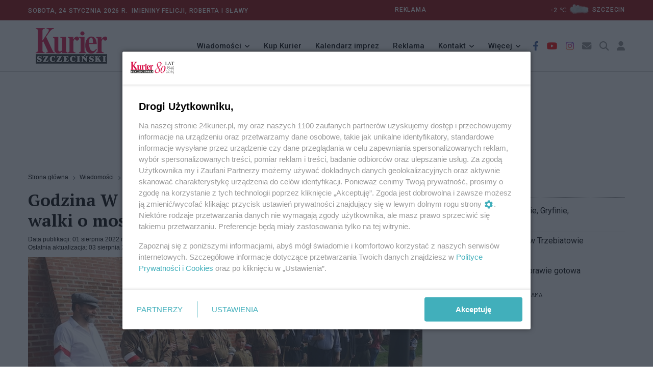

--- FILE ---
content_type: text/html; charset=utf-8
request_url: https://24kurier.pl/aktualnosci/wiadomosci/godzina-w-w-trzebiatowie-rekonstrukcja-walki-o-most/
body_size: 10667
content:



<!DOCTYPE html>
<html lang="pl">
<head>


    <!-- Google tag (gtag.js) -->
    <script async src="https://www.googletagmanager.com/gtag/js?id=G-18LN54EZZD"></script>
    <script>
        window.dataLayer = window.dataLayer || [];
        function gtag() { dataLayer.push(arguments); }
        gtag('js', new Date());

        gtag('config', 'G-18LN54EZZD');
    </script>


    <meta http-equiv="content-type" content="text/html; charset=UTF-8" />
    <meta name="viewport" content="width=device-width, initial-scale=1" />
    <meta name="theme-color" content="#202D40" />

    <script integrity="sha256-9/aliU8dGd2tb6OSsuzixeV4y/faTqgFtohetphbbj0=" crossorigin="anonymous" src="https://code.jquery.com/jquery-3.5.1.min.js"></script>
    <script type="text/javascript" src="/Scripts/jquery.validate.min.js"></script>
    <script type="text/javascript" src="/Scripts/jquery.cookie.js"></script>

    <script src="/Scripts/googledfp2.js?v=202510151312"></script>
    <script type="text/javascript" src="/Scripts/imieniny.js?v=20240819_1955"></script>

    <script type="text/javascript" src="/Scripts/jquery-ui.js?v=20221008"></script>
    <script type="text/javascript" src="/Scripts/datepicker-pl.js?v=20221008"></script>

    <script integrity="sha384-MrcW6ZMFYlzcLA8Nl+NtUVF0sA7MsXsP1UyJoMp4YLEuNSfAP+JcXn/tWtIaxVXM" crossorigin="anonymous" src="https://cdn.jsdelivr.net/npm/bootstrap@5.0.2/dist/js/bootstrap.bundle.min.js"></script>
    <script async defer crossorigin="anonymous" src="https://connect.facebook.net/pl_PL/sdk.js#xfbml=1&amp;version=v4.0"></script>
    <script src="https://cdn.jsdelivr.net/gh/fancyapps/fancybox@3.5.7/dist/jquery.fancybox.min.js"></script>
    <script src="https://cdnjs.cloudflare.com/ajax/libs/malihu-custom-scrollbar-plugin/3.1.5/jquery.mCustomScrollbar.concat.min.js"></script>
    <script type="text/javascript" src="/Scripts/slick.min.js"></script>
    <script type="text/javascript" src="/Scripts/jquery.vEllipsis.min.js"></script>
    <script type="text/javascript" src="/Scripts/rAF.js"></script>
    <script type="text/javascript" src="/Scripts/jquery.fitvids.js"></script>
    <script type="text/javascript" src="/Scripts/pomocnicze.js?v=20251009"></script>
    <script type="text/javascript" src="/Scripts/jquery.scrolling-tabs.js"></script>



        <title>24Kurier.pl - Godzina W w Trzebiatowie - rekonstrukcja walki o most</title>


    <meta name="description" content="" />
    <meta name="keywords" content="Godzina &quot;W&quot;,Trzebiat&#xF3;w" />
    <meta property="og:title" content="Godzina W w Trzebiatowie - rekonstrukcja walki o most" />
    <meta property="og:type" content="website" />
    <meta property="og:url" content="https://24kurier.pl/aktualnosci/wiadomosci/godzina-w-w-trzebiatowie-rekonstrukcja-walki-o-most/" />
    <meta property="og:image" content="https://24kurier.pl/media/cqih3z3o/img_20220801_165732.jpg?rxy=0.48579985541670972,0.39658496282015976&width=834&height=360&v=1d8a729e0582380" />
    <meta property="og:description" content="" />


    <link rel="icon" type="image/png" href="https://24kurier.pl/img/favicon.png" />

    <link rel="stylesheet" integrity="sha384-EVSTQN3/azprG1Anm3QDgpJLIm9Nao0Yz1ztcQTwFspd3yD65VohhpuuCOmLASjC" crossorigin="anonymous" href="https://cdn.jsdelivr.net/npm/bootstrap@5.0.2/dist/css/bootstrap.min.css">
    <link rel="stylesheet" href="https://cdn.jsdelivr.net/gh/fancyapps/fancybox@3.5.7/dist/jquery.fancybox.min.css" />
    <link rel="stylesheet" integrity="sha512-MV7K8+y+gLIBoVD59lQIYicR65iaqukzvf/nwasF0nqhPay5w/9lJmVM2hMDcnK1OnMGCdVK+iQrJ7lzPJQd1w==" crossorigin="anonymous" referrerpolicy="no-referrer" href="https://cdnjs.cloudflare.com/ajax/libs/font-awesome/6.2.1/css/all.min.css" />
    <link rel="stylesheet" href="https://cdnjs.cloudflare.com/ajax/libs/malihu-custom-scrollbar-plugin/3.1.5/jquery.mCustomScrollbar.min.css">

    <link rel="stylesheet" type="text/css" href="/Css/custom_styles.css?v=20251118">
    <link rel="stylesheet" type="text/css" href="/Css/custom_styles_mb.css?v=20251106">
    <link rel="stylesheet" type="text/css" href="/Css/slick.css">
    <link rel="stylesheet" type="text/css" href="/Css/jquery.scrolling-tabs.css">


    <script async src="https://www.instagram.com/embed.js"></script>



        <link rel="canonical" href="https://24kurier.pl/aktualnosci/wiadomosci/godzina-w-w-trzebiatowie-rekonstrukcja-walki-o-most/" />

    <script>
        (function (i, s, o, g, r, a, m) {
            i['GoogleAnalyticsObject'] = r; i[r] = i[r] || function () {
                (i[r].q = i[r].q || []).push(arguments)
            }, i[r].l = 1 * new Date(); a = s.createElement(o),
                m = s.getElementsByTagName(o)[0]; a.async = 1; a.src = g; m.parentNode.insertBefore(a, m)
        })(window, document, 'script', '//www.google-analytics.com/analytics.js', 'ga');

        ga('create', 'UA-52811761-2', 'auto');
        ga('send', 'pageview');

        setTimeout("ga('send', 'event', 'NoBounce', 'Over 10 seconds')", 10000);

    </script>

    <script>
        const theme = localStorage.getItem('theme');
        document.documentElement.dataset.theme = theme;
    </script>
    
    <script id='gptScript' type='text/javascript' crossorigin='anonymous' async src="//securepubads.g.doubleclick.net/tag/js/gpt.js"></script>
    <script>var sas_idmnet = sas_idmnet || {}; sas_idmnet.cmd = sas_idmnet.cmd || []; var sas = sas || {}; sas.cmd = sas.cmd || []; var NzpPyBmOTGuZ = NzpPyBmOTGuZ || false;</script>
    <script type='text/javascript' async src="//smart.idmnet.pl/738737/smartConfig_2123789.js"></script>
    <script type='text/javascript' async src="//smart.idmnet.pl/prebidBoilerplate.js"></script>
        
    <div id="fb-root"></div>
    <script async defer crossorigin="anonymous" nonce="rL9KcjBj" src="https://connect.facebook.net/pl_PL/sdk.js#xfbml=1&amp;version=v15.0"></script>

</head>

<body>

    <header class="header sticky_on">
        <div id="sticky_placeholder"></div>
        <!-- start  topbar -->
        <div class="topbar" id="topbar_wrap">
            <div class="container">
                <div class="row align-items-center">
                    <!-- data -->
                    <div class="col-lg-6">
                        <span class="meta">


                            Sobota,
                            24 stycznia 2026&nbsp;r.&nbsp;
                            <script type="text/javascript">
            				<!--
                                if (WypiszImieniny) {
                                    WypiszImieniny('Imieniny ', '',
                                        ", ", " i ",
                                        0);
                                }
                                //-->

                            </script>

                        </span>



                    </div>
                    <!-- imieniny koniec -->

                    

<div class="col-lg-6">
    <div class="topbar_right">
        <div class="d-none d-lg-block">
            <span class="meta" style="text-align:left; padding-right:20em">
                <a href="/redakcja/reklama/">REKLAMA</a>
            </span>
            <!--2026-01-24T18:00:00+01:00--><span class="meta">
		-2
		<span>℃</span><a href="/pogoda"><img class="ml-2 mr-2" style="width: 50px;" src="/img/pogoda/chm.png" alt="" /><span class="meta">szczecin</span></a></span>
        </div>
    </div>
</div>



                    
                        
                    
                </div>
            </div>
        </div>
        <!-- end topbar -->
        <!-- menu -->
        <div class="header_main navbar_wrap" id="navbar_wrap">
            <div class="container">
                <div class="row">
                    <div class="d-flex align-items-center justify-content-between">
                        <!-- start logo -->
                        <div class="logo">
                            <a href="/">
                                <img src="/media/051il0sr/kurier_winieta_31-12-2022_bez_napisow_277x70.png" alt="24kurier.pl" />
                            </a>
                        </div>
                        <!-- koniec logo -->
                        <!-- start main menu -->
                        <nav class="main_menu">
                            <ul>
                                <li class="main_menu_item main_menu_sub">
                                    <a href="#">Wiadomości</a>
                                    <ul class="main_menu_dropdown">
                                        <li><a href="/aktualnosci/wiadomosci">Szczecin/Region</a></li>
                                        <li><a href="/aktualnosci/sport/">Sport</a></li>
                                        <li><a href="/aktualnosci/kultura/">Kultura</a></li>
                                        <li><a href="/aktualnosci/nauka/">Nauka</a></li>
                                        <li><a href="/aktualnosci/kraj">Kraj/Świat</a></li>
                                        <li><a href="/na-luzie/">Na luzie</a></li>
                                    </ul>
                                </li>

                                <li class="main_menu_item">
                                    <a href="//ekurier.24kurier.pl" target="_blank">Kup Kurier</a>
                                </li>

                                <li class="main_menu_item">
                                    <a href="/kalendarz-imprez/">Kalendarz imprez</a>
                                </li>

                                <li class="main_menu_item">
                                    <a href="/redakcja/reklama">Reklama</a>
                                </li>

                                <li class="main_menu_item main_menu_sub">
                                    <a href="#">Kontakt</a>
                                    <ul class="main_menu_dropdown">
                                        <li><a href="/strony-pomocnicze/napisz-do-nas/">Napisz do nas</a></li>
                                        <li><a href="/redakcja/kontakt">Redakcja</a></li>
                                    </ul>
                                </li>

                                <li class="main_menu_item main_menu_sub">
                                    <a href="#">Więcej</a>
                                    <ul class="main_menu_dropdown">
                                        <li><a href="/75-lat-kuriera-szczecinskiego/">81 lat Kuriera</a></li>
                                        <li><a href="/pogoda/">Pogoda</a></li>
                                    </ul>
                                </li>

                            </ul>
                        </nav>
                        <!-- koniec main menu -->
                        <!-- start ikony -->
                        <ul class="header_item">
                            <li class="item i_facebook"><a href="https://www.facebook.com/KurierSzczecinski/" target="_blank"><i class="fab fa-facebook-f"></i></a></li>
                            <li class="item i_youtube"><a href="https://www.youtube.com/user/24Kurier" target="_blank"><i class="fab fa-youtube"></i></a></li>
                            <li class="item i_instagram"><a href="https://www.instagram.com/explore/locations/648581805/24kurierpl-serwis-gazety-kurier-szczecinski/?hl=pl" target="_blank"><i class="fab fa-instagram"></i></a></li>

                            <li class="item i_mail"><a href="/strony-pomocnicze/napisz-do-nas/"><i class="fas fa-envelope"></i></a></li>

                            <li class="item i_search">
                                <div class="nav_search">
                                    <a href="#" class="search_trigger"><i class="fas fa-search"></i></a>
                                    <div class="search_box">
                                        <form class="search_form" id="szukaj_form" action="/Szukaj">
                                            <input name="frazy" type="text" placeholder="Szukaj na 24kurier.pl" class="search_input" />
                                            <button type="submit" class="search_button"
                                                    onclick="document.getElementById('szukaj_form').submit();">
                                                <i class="fas fa-search"></i>
                                            </button>
                                        </form>
                                    </div>
                                </div>

                            </li>
                            <li>
                                


    <li class="item i_login">
        <a href="/logowanie">
            <i class="fa-solid fa-user"></i>
            </a>
    </li>

                            </li>
                        </ul>
                        <!-- koniec ikony -->
                    </div>
                </div>
            </div>
        </div>
    </header>


    <!-- start mobile-header -->
    <div class="mobile_header mobile_sticky_on">
        <div id="mobile_sticky_placeholder"></div>
        <div class="topbar_mobile" id="topbar_mobile">
            <ul>
                <li>
                    Sobota,
                    24 stycznia 2026r.&nbsp;

                </li>
            </ul>
        </div>

        <div class="mobile_menu_bar_wrap" id="mobile_menu_bar_wrap">
            <div class="menu_mobile_bar">
                <div class="logo bg-shadow">
                    <a href="/"><img src="/media/051il0sr/kurier_winieta_31-12-2022_bez_napisow_277x70.png" alt="24kurier"></a>
                </div>


            <ul class="header_item">
                <li class="item i_mail">
                    <a href="/strony-pomocnicze/napisz-do-nas/"><i class="fas fa-envelope"></i></a>
                </li>

                <li class="item i_search">
                    <div class="nav_search">
                        <a href="#" class="search_trigger"><i class="fas fa-search"></i></a>
                        <div class="search_box">
                            <form class="search_form" id="szukaj_form" action="/Szukaj">
                                <input type="text" name="frazy" placeholder="Szukaj na 24kurier.pl" class="search_input">
                                <button type="submit" class="search_button" onclick="document.getElementById('szukaj_form').submit();">
                                    <i class="fas fa-search"></i>
                                </button>
                            </form>
                        </div>
                    </div>
                </li>


                <li class="item i_switch">
                    <a class="darkbutton"><i class="fa-solid fa-moon"></i></a>
                    <a class="lightbutton" style="display:none;"><i class="fa-solid fa-sun"></i> </a>
                </li>

                
                    


    <li class="item i_login">
        <a href="/logowanie">
            <i class="fa-solid fa-user"></i>
            </a>
    </li>

                

                <li class="item">
                    <span class="togler_mobile">
                        <span class="bar"></span>
                        <span class="bar"></span>
                        <span class="bar"></span>
                        <span class="bar"></span>
                    </span>
                </li>
            </ul>

            </div>

            <div class="menu_mobile_nav">
                <div class="menu_mobile">
                    <ul class="menu">
                        <li class="menu_mobile_sub">
                            <a href="/aktualnosci/wiadomosci/">Wiadomości</a>
                            <ul class="menu_mobile_dropdown">
                                <li><a href="/aktualnosci/wiadomosci">Szczecin/Region</a></li>
                                <li><a href="/aktualnosci/sport/">Sport</a></li>
                                <li><a href="/aktualnosci/kultura/">Kultura</a></li>
                                <li><a href="/aktualnosci/nauka/">Nauka</a></li>
                                <li><a href="/aktualnosci/kraj/">Kraj/Świat</a></li>
                                <li><a href="/na-luzie/">Na Luzie</a></li>
                            </ul>
                        </li>

                        <li>
                            <a href="//ekurier.24kurier.pl" target="_blank">Kup Kurier</a>
                        </li>

                        <li>
                            <a href="/kalendarz-imprez/">Kalendarz imprez</a>
                        </li>

                        <li>
                            <a href="/redakcja/reklama/">Reklama</a>
                        </li>

                        <li class="menu_mobile_sub">
                            <a href="/redakcja/kontakt/">Kontakt</a>
                            <ul class="menu_mobile_dropdown">
                                <li><a href="/strony-pomocnicze/napisz-do-nas/">Napisz do nas</a></li>
                                <li><a href="/redakcja/kontakt">Redakcja</a></li>
                            </ul>
                        </li>

                        <li class="menu_mobile_sub">
                            <a href="#">Więcej</a>
                            <ul class="menu_mobile_dropdown">
                                <li><a href="/75-lat-kuriera-szczecinskiego/">81 lat Kuriera</a></li>
                                <li><a href="/pogoda/">Pogoda</a></li>
                            </ul>
                        </li>

                    </ul>
                </div>
            </div>
        </div>
    </div>

    <div class="box_reklama_txt">REKLAMA</div>
    <div class="box_reklama">

              
        
    <div id='top_1'>
        <script type='text/javascript'>
            sas_idmnet.cmd.push(function () { sas_idmnet.release('top_1'); });
        </script>
    </div>

        


    </div>

    






<script type="application/ld+json">
{
        "@type": "NewsArticle",
    "mainEntityOfPage": "https://24kurier.pl/aktualnosci/wiadomosci/godzina-w-w-trzebiatowie-rekonstrukcja-walki-o-most/",
    "headline": "Godzina W w Trzebiatowie - rekonstrukcja walki o most",
    "description": "",
    "datePublished": null,
    "dateModified": "2022-08-03 11:12",
    "author": {
            "@type": "Person",
        "name": "Redakcja Kuriera"
    },
    "publisher": {
            "@type": "Organization",
        "name": "Kurier Szczeci\u0144ski",
        "url": "https://24kurier.pl",
        "logo": {
                "@type": "ImageObject",
            "url": "https://24kurier.pl/img/fav/favicon.ico"
        }
        },
    "image": {
            "@type": "ImageObject",
        "url": "https://24kurier.pl/media/cqih3z3o/img_20220801_165732.jpg?rxy=0.48579985541670972,0.39658496282015976&width=834&height=360&v=1d8a729e0582380"
    },
    "@context": "http://schema.org"
}
</script>


<div class="container artykul">
    <div class="row">
        <div class="col-lg-8 col-md-12">
            


<div>
    <ul class="breadcrumb">

                <li class="breadcrumb-item">
                    <a href="/">
                        Strona g&#x142;&#xF3;wna
                    </a>
                </li>
                <li class="breadcrumb-item">
                    <a href="/aktualnosci/wiadomosci/">
                        Wiadomo&#x15B;ci
                    </a>
                </li>

        <li class="breadcrumb-item active">
            Godzina W w Trzebiatowie - rekonstrukcja walki o most
        </li>
    </ul>
</div>

            <div class="art">
                <h1 class="art_tytul">
                    Godzina W w Trzebiatowie - rekonstrukcja walki o most
 [GALERIA, FILM]
                </h1>
                    <div class="art_meta">
                        <div class="art_pub">
                            Data publikacji: 01 sierpnia 2022 r. 20:07
                        </div>

                            <div class="art_akt">
                                Ostatnia aktualizacja: 03 sierpnia 2022 r. 11:12
                            </div>
                    </div>

                <input type="hidden" id="viewCount" value='407'>
                <input type="hidden" id="artId" value="591973">

                    <div class="art_fot_top">

                        <a href="https://24kurier.pl/media/cqih3z3o/img_20220801_165732.jpg" data-fancybox="gallery3" data-caption=''>
                            <!-- tu jest istotne by link nie miał dodatkowych parametrów -->
                            <img src="/media/cqih3z3o/img_20220801_165732.jpg?rxy=0.48579985541670972,0.39658496282015976&amp;width=834&amp;height=360&amp;v=1d8a729e0582380" class="img-fluid figure-img" alt="Godzina W w Trzebiatowie - rekonstrukcja walki o most" />
                        </a>

                        <div class="art_fot_podpis">
                            
                            <span class="autor_fotki">
                                &nbsp;
                            </span>
                        </div>
                    </div>



                <p>W Trzebiatowie odbyły się uroczystości związane z wybuchem Powstania Warszawskiego. Po wysłuchaniu hymnu państwowego, odbyła się inscenizacja walki - w wykonaniu grupy rekonstrukcyjnej Nałęcz - o jeden z mostów, który bronili Niemcy, a powstańcy, którzy chcieli go zdobyć - polegli. Po pokazie przybyli mieszkańcy i wczasowicze mogli obejrzeć dioramę poświęconą powstaniu. Potem można było skosztować wojskowej grochówki.</p><center>
    <div class="box_reklama_txt">REKLAMA</div>
    <div id='inside_2_article'>
        <script type='text/javascript'>
            sas_idmnet.cmd.push(function () { sas_idmnet.release('inside_2_article'); });
        </script>
    </div>
    <div class="odstep"></div>
</center>
<p style="text-align: center;"><iframe width="480" height="271" src="https://www.youtube.com/embed/QkkduKt1fYo" title="YouTube video player" frameborder="0" allow="accelerometer; autoplay; clipboard-write; encrypted-media; gyroscope; picture-in-picture" allowfullscreen=""></iframe></p>
<p><strong>Tekst, film i foto. Mirosław KWIATKOWSKI</strong></p>

                <div class="box_reklama_txt">REKLAMA</div>
                <div class="box_reklama">
                    
    <center>
        <div id='inside_3_article'>
            <script type='text/javascript'>
                sas_idmnet.cmd.push(function () { sas_idmnet.release('inside_3_article'); });
            </script>
        </div>
    </center>

                    

                </div>


                    <div class="galeria">
                                    <div>

                                        <a data-fancybox="gallery3"
                                                                                      data-caption=''
                                           href="/media/ywpnmkup/img_20220801_171508.jpg">
                                            <img src="/media/ywpnmkup/img_20220801_171508.jpg?rmode=pad&amp;width=266&amp;height=200&amp;bgcolor=fff&amp;v=1d8a5de780e8590"
                                                 class="img-fluid"
                                                 alt="Godzina W w Trzebiatowie - rekonstrukcja walki o most">
                                        </a>
                                    </div>
                                    <div>

                                        <a data-fancybox="gallery3"
                                                                                      data-caption=''
                                           href="/media/2xvbxa5l/img_20220801_172143.jpg">
                                            <img src="/media/2xvbxa5l/img_20220801_172143.jpg?rmode=pad&amp;width=266&amp;height=200&amp;bgcolor=fff&amp;v=1d8a5de785ad0d0"
                                                 class="img-fluid"
                                                 alt="Godzina W w Trzebiatowie - rekonstrukcja walki o most">
                                        </a>
                                    </div>
                                    <div>

                                        <a data-fancybox="gallery3"
                                                                                      data-caption=''
                                           href="/media/mwqa3tvc/img_20220801_172206.jpg">
                                            <img src="/media/mwqa3tvc/img_20220801_172206.jpg?rmode=pad&amp;width=266&amp;height=200&amp;bgcolor=fff&amp;v=1d8a5de78965330"
                                                 class="img-fluid"
                                                 alt="Godzina W w Trzebiatowie - rekonstrukcja walki o most">
                                        </a>
                                    </div>
                                    <div>

                                        <a data-fancybox="gallery3"
                                                                                      data-caption=''
                                           href="/media/4qslnoao/img_20220801_172255.jpg">
                                            <img src="/media/4qslnoao/img_20220801_172255.jpg?rmode=pad&amp;width=266&amp;height=200&amp;bgcolor=fff&amp;v=1d8a5de78d976b0"
                                                 class="img-fluid"
                                                 alt="Godzina W w Trzebiatowie - rekonstrukcja walki o most">
                                        </a>
                                    </div>
                                    <div>

                                        <a data-fancybox="gallery3"
                                                                                      data-caption=''
                                           href="/media/hismpokv/img_20220801_175342.jpg">
                                            <img src="/media/hismpokv/img_20220801_175342.jpg?rmode=pad&amp;width=266&amp;height=200&amp;bgcolor=fff&amp;v=1d8a5de793c0910"
                                                 class="img-fluid"
                                                 alt="Godzina W w Trzebiatowie - rekonstrukcja walki o most">
                                        </a>
                                    </div>
                                    <div>

                                        <a data-fancybox="gallery3"
                                                                                      data-caption=''
                                           href="/media/xmefmtak/img_20220801_171241.jpg">
                                            <img src="/media/xmefmtak/img_20220801_171241.jpg?rmode=pad&amp;width=266&amp;height=200&amp;bgcolor=fff&amp;v=1d8a5de77b60550"
                                                 class="img-fluid"
                                                 alt="Godzina W w Trzebiatowie - rekonstrukcja walki o most">
                                        </a>
                                    </div>

                    </div>







            </div> <!-- zamyka artykuł (art)-->



            <div class="art_social">
                <script type="text/javascript" async="async" src="//s7.addthis.com/js/300/addthis_widget.js#pubid=ra-55ad103716fce35b"></script>

<div class="addthis_sharing_toolbox"></div>

            </div>

            

    <div class="art_komentarze">
        <h3>
            <span>
                Komentarze
            </span>
        </h3>

            <div class="komentarz">
                <img src="/img/avatar2.png" alt="" />

                <div class="komentarz_autor">
                    klemens
                </div>

                <div class="komentarz_data">
                    2022-08-03 10:41:38
                </div>

                <div class="komentarz_tresc">
                    rekonstrukcja ? Z takimi brzuchami ? Operetka jaka&#x15B; .
                </div>


                    <div style="text-align:right;color:grey">
                        <em>Aby odpowiedzieć na komentarz, musisz być zalogowany.</em>
                    </div>


            </div>
            <div class="komentarz">
                <img src="/img/avatar2.png" alt="" />

                <div class="komentarz_autor">
                    Jaja
                </div>

                <div class="komentarz_data">
                    2022-08-01 21:59:12
                </div>

                <div class="komentarz_tresc">
                    Pierwsze s&#x142;ysz&#x119; &#x17C;e w tym powstaniu walczono o jaki&#x15B; most. Ale mo&#x17C;e organizator inscenizacji lub Kurier ma jakie&#x15B; dane? Bardzo ch&#x119;tnie zapoznam si&#x119; z nimi.
                </div>


                    <div style="text-align:right;color:grey">
                        <em>Aby odpowiedzieć na komentarz, musisz być zalogowany.</em>
                    </div>


            </div>
    </div>


            

    <div>
        <span>
            Tylko zalogowani użytkownicy mają możliwość komentowania
        </span>
        <br />
        <a href="/memberspages/zaloguj/?returnUrl=/aktualnosci/wiadomosci/godzina-w-w-trzebiatowie-rekonstrukcja-walki-o-most/">
            Zaloguj się
        </a>
        <a href="/memberspages/zarejestruj/">
            Zarejestruj
        </a>
        <hr />
    </div>








        </div>

        <div class="col-lg-4 col-md-12">

            


    <div class="sidebox czytaj_takze mt-4">
        <h1>Czytaj także</h1>
        <ul class="czytaj_takze">

                            <li class="news">
                                <a href="/aktualnosci/wiadomosci/godzina-w-w-szczecinie-gryfinie-trzebiatowie/">
                                    Godzina &#x201E;W&#x201D;. W&#xA0;Szczecinie, Gryfinie, Trzebiatowie&#x2026;


                                </a>

                            </li>
                            <li class="news">
                                <a href="/aktualnosci/wiadomosci/tradycyjne-swieto-kaszy-w-trzebiatowie/">
                                    Tradycyjne &#x15B;wi&#x119;to kaszy w Trzebiatowie

 [GALERIA, FILM]
                                </a>

                            </li>
                            <li class="news">
                                <a href="/aktualnosci/wiadomosci/obwodnica-trzebiatowa-prawie-gotowa/">
                                    Obwodnica Trzebiatowa prawie gotowa


                                </a>

                            </li>


            

        </ul>

    </div>




                <div class="box_reklama_txt">REKLAMA</div>
                <div class="box_reklama">
                    <div id='side_1'>
    <script type='text/javascript'>
        sas_idmnet.cmd.push(function () { sas_idmnet.release('side_1'); });
    </script>
</div>


                </div>

            

<!-- Pogoda -->
<div class="sidebox">
    <h1 class="headline_sidebox_1">
        <span>
            Pogoda
        </span>
    </h1>

    <div class="pogoda">
        <table>
            <!----><tr><td>
            -2
            <span>℃</span></td><td><img class="ml-2 mr-2" style="width: 70px;" src="/img/pogoda/chm.png" alt="pogos_icon" /></td><td><select id="ddlMiasto" class="pogoda_widget_dll"><option value="szczecin">Szczecin</option><option value="bialogard">Białogard</option><option value="choszczno">Choszczno</option><option value="drawsko-pomorskie">Drawsko Pomorskie</option><option value="goleniow">Goleniów</option><option value="gryfice">Gryfice</option><option value="gryfino">Gryfino</option><option value="kamien-pomorski">Kamień Pomorski</option><option value="kolobrzeg">Kołobrzeg</option><option value="koszalin">Koszalin</option><option value="lobez">Łobez</option><option value="mysliborz">Myślibórz</option><option value="police">Police</option><option value="pyrzyce">Pyrzyce</option><option value="slawno">Sławno</option><option value="stargard-szczecinski">Stargard</option><option value="swidwin">Świdwin</option><option value="swinoujscie">Świnoujscie</option><option value="szczecinek">Szczecinek</option><option value="walcz">Wałcz</option></select></td></tr>
            <tr>
                <td colspan="3">
                    <a href="/pogoda/">Zobacz prognozę na 3 dni </a>
                </td>
            </tr>
        </table>
    </div>
</div>





            <!-- newsroom -->


                <div class="box_reklama_txt">REKLAMA</div>
                <div class="box_reklama" style="max-width:325px">
                    <center>
                        <div id='side_2'>
    <script type='text/javascript'>
        sas_idmnet.cmd.push(function () { sas_idmnet.release('side_2'); });
    </script>
</div>

                    </center>
                </div>



        </div>

    </div>

</div>

<script>

	//$("iframe").wrap("<div class='art_video'/>");
	$('iframe[src^="https://www.youtube.com/embed/"]').wrap("<div class='art_video'/>");

	//$(".art img").not('.art_fot_top').wrap("<figure class='art_fot_center'>");
	$(".art img").not('.art_fot_top').addClass("img-fluid");
	$(".art img").not('.art_fot_top').css('height', 'auto');




</script>



    <div class="odstep"></div>

    <!-- STOPKA -->
    <footer class="stopka">
        <div class="row">
            <div class="col-md-4">
                <p>Copyright © 2022 Kurier Szczeciński sp. z o.o. <br />Wszelkie prawa zastrzeżone</p>
            </div>

            <div class="col-md-8">
                <ul class="stopka_linki">
                    <li><a href="/redakcja/kontakt/">Kontakt</a></li>
                    <li><a href="/redakcja/nota-wydawnicza/">Nota wydawnicza</a></li>
                    <li><a href="/redakcja/pap/">Nota prawna</a></li>
                    <li><a href="/strony-pomocnicze/polityka-prywatnosci/">Polityka prywatności</a></li>
                    <li><a href="/redakcja/reklama/">Reklama</a></li>
                </ul>
            </div>
        </div>
    </footer>


    <!-- START JAVASCRIPT -->


    <script type="text/javascript" src="/Scripts/app.js?v=20251009"></script>

    <script>
        window.twttr = (function (d, s, id) {
            var js, fjs = d.getElementsByTagName(s)[0],
                t = window.twttr || {};
            if (d.getElementById(id)) return t;
            js = d.createElement(s);
            js.id = id;
            js.src = "https://platform.twitter.com/widgets.js";
            fjs.parentNode.insertBefore(js, fjs);

            t._e = [];
            t.ready = function (f) {
                t._e.push(f);
            };
            return t;
        }
            (document, "script", "twitter-wjs"));
    </script>



    <script type="text/javascript">


        $(document).ready(function () {

            $('.dpCommentSend').click(function (e) {

                e.preventDefault();
                if (!$('#dpComments_Regulamin').is(':checked')) {
                    alert("Musisz zaakceptować regulamin");
                }
                else if ($('.dpComments_form #Name').val().length == 0) {
                    alert("Pole Nazwa jest wymagane");
                }
                else if ($('.dpComments_form #Message').val().length == 0) {
                    alert("Pole Wiadomość jest wymagane");
                }
                else {
                    var btn = $('#dpComments_Submit');
                    btn.prop('disabled', true);
                    var form = $('.dpComments_form');
                    $.post(form.attr('action'), form.serialize(), function () {


                    }).done(function (result) {
                        switch (result) {
                            case 'captcha_failed':
                                $('#recaptcha_reload').click();
                                alert('Błąd reCaptcha');
                                break;
                            case 'OK':

                                $('.dpComments_form #Name').val('');
                                $('.dpComments_form #Message').val('');
                                $('#dpComments_Regulamin').prop("checked", false);
                                $('#recaptcha_reload').click();

                                alert("Komentarz został wysłany i czeka na akceptację.");

                                break;
                            default:
                        }

                    }).fail(function () {
                        alert("Nie można w tej chwili wysłać komentarza.");
                    }).always(function () {

                    });

                    btn.prop('disabled', false);
                }
            });

        });

        $(function () {

            const urlParams = new URLSearchParams(window.location.search);
            const param_dateimp = urlParams.get('dateimp');
            const param_categoryimp = urlParams.get('categoryimp');

            $("#datepicker").datepicker({
                dateFormat: 'mm-dd-yy',
                showButtonPanel: false,
                onSelect: function (dateStr) {
                    var baseurl = window.location.origin + '/kalendarz-imprez/';
                    var params = '?dateimp=' + dateStr;

                    if (param_categoryimp) {
                        params = params + '&categoryimp=' + param_categoryimp;
                    }
                    window.location = baseurl + params;
                }



            });

            if (param_dateimp) {
                var dt = new Date(param_dateimp);
                $('#datepicker').datepicker("setDate", new Date(dt));
            }
        });


    </script>





</body>
</html>



--- FILE ---
content_type: application/javascript; charset=utf-8
request_url: https://fundingchoicesmessages.google.com/f/AGSKWxVcK36hT_eRxgrukTBe99aKLhJDtULuXs1Ipts3Tjws2YWSb8jXVUxrsNzJ_Yt-DJl804FCymEG3LxLyhsVxSbl87R5FnpvoKvViGcABsXaOPzoiHO2SmZMNh-Yf3qG0IUnqy6mm3MgwMflJ2d_C0aNWfemzItniaMT-utjFTR7L45fjAJ6hUFCSIGX/_/ad-layering-_ad_count./adtag./mainad./teamplayer-ads.
body_size: -1288
content:
window['07f6c0af-04a3-45a2-8987-23c07ee638c2'] = true;